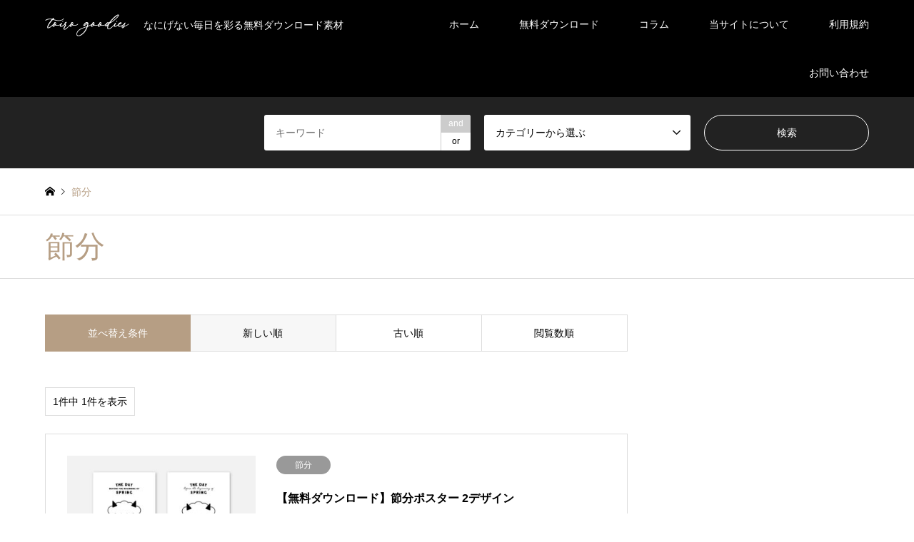

--- FILE ---
content_type: text/html; charset=UTF-8
request_url: http://toirogoodies.com/category/freedl/event/setsubun/
body_size: 16735
content:
<!DOCTYPE html>
<html lang="ja">
<head>
<meta charset="UTF-8">
<!--[if IE]><meta http-equiv="X-UA-Compatible" content="IE=edge"><![endif]-->
<meta name="viewport" content="width=device-width">
<title>節分に関する記事一覧 | 無料ダウンロード素材配布｜toiro goodies</title>
<meta name="description" content="">
<link rel="pingback" href="http://toirogoodies.com/xmlrpc.php">
<link rel="shortcut icon" href="https://toirogoodies.com/wp-content/uploads/2022/06/favicon.ico">
<meta name='robots' content='max-image-preview:large' />
	<style>img:is([sizes="auto" i], [sizes^="auto," i]) { contain-intrinsic-size: 3000px 1500px }</style>
	<link rel='dns-prefetch' href='//secure.gravatar.com' />
<link rel='dns-prefetch' href='//platform-api.sharethis.com' />
<link rel='dns-prefetch' href='//w.sharethis.com' />
<link rel='dns-prefetch' href='//www.googletagmanager.com' />
<link rel='dns-prefetch' href='//stats.wp.com' />
<link rel='dns-prefetch' href='//v0.wordpress.com' />
<link rel='dns-prefetch' href='//pagead2.googlesyndication.com' />
<link rel='preconnect' href='//c0.wp.com' />
<link rel="alternate" type="application/rss+xml" title="無料ダウンロード素材配布｜toiro goodies &raquo; フィード" href="https://toirogoodies.com/feed/" />
<link rel="alternate" type="application/rss+xml" title="無料ダウンロード素材配布｜toiro goodies &raquo; コメントフィード" href="https://toirogoodies.com/comments/feed/" />
<link rel="alternate" type="application/rss+xml" title="無料ダウンロード素材配布｜toiro goodies &raquo; 節分 カテゴリーのフィード" href="https://toirogoodies.com/category/freedl/event/setsubun/feed/" />
<script type="text/javascript">
/* <![CDATA[ */
window._wpemojiSettings = {"baseUrl":"https:\/\/s.w.org\/images\/core\/emoji\/16.0.1\/72x72\/","ext":".png","svgUrl":"https:\/\/s.w.org\/images\/core\/emoji\/16.0.1\/svg\/","svgExt":".svg","source":{"concatemoji":"http:\/\/toirogoodies.com\/wp-includes\/js\/wp-emoji-release.min.js?ver=6.8.3"}};
/*! This file is auto-generated */
!function(s,n){var o,i,e;function c(e){try{var t={supportTests:e,timestamp:(new Date).valueOf()};sessionStorage.setItem(o,JSON.stringify(t))}catch(e){}}function p(e,t,n){e.clearRect(0,0,e.canvas.width,e.canvas.height),e.fillText(t,0,0);var t=new Uint32Array(e.getImageData(0,0,e.canvas.width,e.canvas.height).data),a=(e.clearRect(0,0,e.canvas.width,e.canvas.height),e.fillText(n,0,0),new Uint32Array(e.getImageData(0,0,e.canvas.width,e.canvas.height).data));return t.every(function(e,t){return e===a[t]})}function u(e,t){e.clearRect(0,0,e.canvas.width,e.canvas.height),e.fillText(t,0,0);for(var n=e.getImageData(16,16,1,1),a=0;a<n.data.length;a++)if(0!==n.data[a])return!1;return!0}function f(e,t,n,a){switch(t){case"flag":return n(e,"\ud83c\udff3\ufe0f\u200d\u26a7\ufe0f","\ud83c\udff3\ufe0f\u200b\u26a7\ufe0f")?!1:!n(e,"\ud83c\udde8\ud83c\uddf6","\ud83c\udde8\u200b\ud83c\uddf6")&&!n(e,"\ud83c\udff4\udb40\udc67\udb40\udc62\udb40\udc65\udb40\udc6e\udb40\udc67\udb40\udc7f","\ud83c\udff4\u200b\udb40\udc67\u200b\udb40\udc62\u200b\udb40\udc65\u200b\udb40\udc6e\u200b\udb40\udc67\u200b\udb40\udc7f");case"emoji":return!a(e,"\ud83e\udedf")}return!1}function g(e,t,n,a){var r="undefined"!=typeof WorkerGlobalScope&&self instanceof WorkerGlobalScope?new OffscreenCanvas(300,150):s.createElement("canvas"),o=r.getContext("2d",{willReadFrequently:!0}),i=(o.textBaseline="top",o.font="600 32px Arial",{});return e.forEach(function(e){i[e]=t(o,e,n,a)}),i}function t(e){var t=s.createElement("script");t.src=e,t.defer=!0,s.head.appendChild(t)}"undefined"!=typeof Promise&&(o="wpEmojiSettingsSupports",i=["flag","emoji"],n.supports={everything:!0,everythingExceptFlag:!0},e=new Promise(function(e){s.addEventListener("DOMContentLoaded",e,{once:!0})}),new Promise(function(t){var n=function(){try{var e=JSON.parse(sessionStorage.getItem(o));if("object"==typeof e&&"number"==typeof e.timestamp&&(new Date).valueOf()<e.timestamp+604800&&"object"==typeof e.supportTests)return e.supportTests}catch(e){}return null}();if(!n){if("undefined"!=typeof Worker&&"undefined"!=typeof OffscreenCanvas&&"undefined"!=typeof URL&&URL.createObjectURL&&"undefined"!=typeof Blob)try{var e="postMessage("+g.toString()+"("+[JSON.stringify(i),f.toString(),p.toString(),u.toString()].join(",")+"));",a=new Blob([e],{type:"text/javascript"}),r=new Worker(URL.createObjectURL(a),{name:"wpTestEmojiSupports"});return void(r.onmessage=function(e){c(n=e.data),r.terminate(),t(n)})}catch(e){}c(n=g(i,f,p,u))}t(n)}).then(function(e){for(var t in e)n.supports[t]=e[t],n.supports.everything=n.supports.everything&&n.supports[t],"flag"!==t&&(n.supports.everythingExceptFlag=n.supports.everythingExceptFlag&&n.supports[t]);n.supports.everythingExceptFlag=n.supports.everythingExceptFlag&&!n.supports.flag,n.DOMReady=!1,n.readyCallback=function(){n.DOMReady=!0}}).then(function(){return e}).then(function(){var e;n.supports.everything||(n.readyCallback(),(e=n.source||{}).concatemoji?t(e.concatemoji):e.wpemoji&&e.twemoji&&(t(e.twemoji),t(e.wpemoji)))}))}((window,document),window._wpemojiSettings);
/* ]]> */
</script>

<link rel='stylesheet' id='style-css' href='http://toirogoodies.com/wp-content/themes/gensen_tcd050/style.css?ver=1.13' type='text/css' media='all' />
<style id='wp-emoji-styles-inline-css' type='text/css'>

	img.wp-smiley, img.emoji {
		display: inline !important;
		border: none !important;
		box-shadow: none !important;
		height: 1em !important;
		width: 1em !important;
		margin: 0 0.07em !important;
		vertical-align: -0.1em !important;
		background: none !important;
		padding: 0 !important;
	}
</style>
<link rel='stylesheet' id='wp-block-library-css' href='https://c0.wp.com/c/6.8.3/wp-includes/css/dist/block-library/style.min.css' type='text/css' media='all' />
<style id='classic-theme-styles-inline-css' type='text/css'>
/*! This file is auto-generated */
.wp-block-button__link{color:#fff;background-color:#32373c;border-radius:9999px;box-shadow:none;text-decoration:none;padding:calc(.667em + 2px) calc(1.333em + 2px);font-size:1.125em}.wp-block-file__button{background:#32373c;color:#fff;text-decoration:none}
</style>
<style id='rinkerg-gutenberg-rinker-style-inline-css' type='text/css'>
.wp-block-create-block-block{background-color:#21759b;color:#fff;padding:2px}

</style>
<link rel='stylesheet' id='mediaelement-css' href='https://c0.wp.com/c/6.8.3/wp-includes/js/mediaelement/mediaelementplayer-legacy.min.css' type='text/css' media='all' />
<link rel='stylesheet' id='wp-mediaelement-css' href='https://c0.wp.com/c/6.8.3/wp-includes/js/mediaelement/wp-mediaelement.min.css' type='text/css' media='all' />
<style id='jetpack-sharing-buttons-style-inline-css' type='text/css'>
.jetpack-sharing-buttons__services-list{display:flex;flex-direction:row;flex-wrap:wrap;gap:0;list-style-type:none;margin:5px;padding:0}.jetpack-sharing-buttons__services-list.has-small-icon-size{font-size:12px}.jetpack-sharing-buttons__services-list.has-normal-icon-size{font-size:16px}.jetpack-sharing-buttons__services-list.has-large-icon-size{font-size:24px}.jetpack-sharing-buttons__services-list.has-huge-icon-size{font-size:36px}@media print{.jetpack-sharing-buttons__services-list{display:none!important}}.editor-styles-wrapper .wp-block-jetpack-sharing-buttons{gap:0;padding-inline-start:0}ul.jetpack-sharing-buttons__services-list.has-background{padding:1.25em 2.375em}
</style>
<style id='global-styles-inline-css' type='text/css'>
:root{--wp--preset--aspect-ratio--square: 1;--wp--preset--aspect-ratio--4-3: 4/3;--wp--preset--aspect-ratio--3-4: 3/4;--wp--preset--aspect-ratio--3-2: 3/2;--wp--preset--aspect-ratio--2-3: 2/3;--wp--preset--aspect-ratio--16-9: 16/9;--wp--preset--aspect-ratio--9-16: 9/16;--wp--preset--color--black: #000000;--wp--preset--color--cyan-bluish-gray: #abb8c3;--wp--preset--color--white: #ffffff;--wp--preset--color--pale-pink: #f78da7;--wp--preset--color--vivid-red: #cf2e2e;--wp--preset--color--luminous-vivid-orange: #ff6900;--wp--preset--color--luminous-vivid-amber: #fcb900;--wp--preset--color--light-green-cyan: #7bdcb5;--wp--preset--color--vivid-green-cyan: #00d084;--wp--preset--color--pale-cyan-blue: #8ed1fc;--wp--preset--color--vivid-cyan-blue: #0693e3;--wp--preset--color--vivid-purple: #9b51e0;--wp--preset--gradient--vivid-cyan-blue-to-vivid-purple: linear-gradient(135deg,rgba(6,147,227,1) 0%,rgb(155,81,224) 100%);--wp--preset--gradient--light-green-cyan-to-vivid-green-cyan: linear-gradient(135deg,rgb(122,220,180) 0%,rgb(0,208,130) 100%);--wp--preset--gradient--luminous-vivid-amber-to-luminous-vivid-orange: linear-gradient(135deg,rgba(252,185,0,1) 0%,rgba(255,105,0,1) 100%);--wp--preset--gradient--luminous-vivid-orange-to-vivid-red: linear-gradient(135deg,rgba(255,105,0,1) 0%,rgb(207,46,46) 100%);--wp--preset--gradient--very-light-gray-to-cyan-bluish-gray: linear-gradient(135deg,rgb(238,238,238) 0%,rgb(169,184,195) 100%);--wp--preset--gradient--cool-to-warm-spectrum: linear-gradient(135deg,rgb(74,234,220) 0%,rgb(151,120,209) 20%,rgb(207,42,186) 40%,rgb(238,44,130) 60%,rgb(251,105,98) 80%,rgb(254,248,76) 100%);--wp--preset--gradient--blush-light-purple: linear-gradient(135deg,rgb(255,206,236) 0%,rgb(152,150,240) 100%);--wp--preset--gradient--blush-bordeaux: linear-gradient(135deg,rgb(254,205,165) 0%,rgb(254,45,45) 50%,rgb(107,0,62) 100%);--wp--preset--gradient--luminous-dusk: linear-gradient(135deg,rgb(255,203,112) 0%,rgb(199,81,192) 50%,rgb(65,88,208) 100%);--wp--preset--gradient--pale-ocean: linear-gradient(135deg,rgb(255,245,203) 0%,rgb(182,227,212) 50%,rgb(51,167,181) 100%);--wp--preset--gradient--electric-grass: linear-gradient(135deg,rgb(202,248,128) 0%,rgb(113,206,126) 100%);--wp--preset--gradient--midnight: linear-gradient(135deg,rgb(2,3,129) 0%,rgb(40,116,252) 100%);--wp--preset--font-size--small: 13px;--wp--preset--font-size--medium: 20px;--wp--preset--font-size--large: 36px;--wp--preset--font-size--x-large: 42px;--wp--preset--spacing--20: 0.44rem;--wp--preset--spacing--30: 0.67rem;--wp--preset--spacing--40: 1rem;--wp--preset--spacing--50: 1.5rem;--wp--preset--spacing--60: 2.25rem;--wp--preset--spacing--70: 3.38rem;--wp--preset--spacing--80: 5.06rem;--wp--preset--shadow--natural: 6px 6px 9px rgba(0, 0, 0, 0.2);--wp--preset--shadow--deep: 12px 12px 50px rgba(0, 0, 0, 0.4);--wp--preset--shadow--sharp: 6px 6px 0px rgba(0, 0, 0, 0.2);--wp--preset--shadow--outlined: 6px 6px 0px -3px rgba(255, 255, 255, 1), 6px 6px rgba(0, 0, 0, 1);--wp--preset--shadow--crisp: 6px 6px 0px rgba(0, 0, 0, 1);}:where(.is-layout-flex){gap: 0.5em;}:where(.is-layout-grid){gap: 0.5em;}body .is-layout-flex{display: flex;}.is-layout-flex{flex-wrap: wrap;align-items: center;}.is-layout-flex > :is(*, div){margin: 0;}body .is-layout-grid{display: grid;}.is-layout-grid > :is(*, div){margin: 0;}:where(.wp-block-columns.is-layout-flex){gap: 2em;}:where(.wp-block-columns.is-layout-grid){gap: 2em;}:where(.wp-block-post-template.is-layout-flex){gap: 1.25em;}:where(.wp-block-post-template.is-layout-grid){gap: 1.25em;}.has-black-color{color: var(--wp--preset--color--black) !important;}.has-cyan-bluish-gray-color{color: var(--wp--preset--color--cyan-bluish-gray) !important;}.has-white-color{color: var(--wp--preset--color--white) !important;}.has-pale-pink-color{color: var(--wp--preset--color--pale-pink) !important;}.has-vivid-red-color{color: var(--wp--preset--color--vivid-red) !important;}.has-luminous-vivid-orange-color{color: var(--wp--preset--color--luminous-vivid-orange) !important;}.has-luminous-vivid-amber-color{color: var(--wp--preset--color--luminous-vivid-amber) !important;}.has-light-green-cyan-color{color: var(--wp--preset--color--light-green-cyan) !important;}.has-vivid-green-cyan-color{color: var(--wp--preset--color--vivid-green-cyan) !important;}.has-pale-cyan-blue-color{color: var(--wp--preset--color--pale-cyan-blue) !important;}.has-vivid-cyan-blue-color{color: var(--wp--preset--color--vivid-cyan-blue) !important;}.has-vivid-purple-color{color: var(--wp--preset--color--vivid-purple) !important;}.has-black-background-color{background-color: var(--wp--preset--color--black) !important;}.has-cyan-bluish-gray-background-color{background-color: var(--wp--preset--color--cyan-bluish-gray) !important;}.has-white-background-color{background-color: var(--wp--preset--color--white) !important;}.has-pale-pink-background-color{background-color: var(--wp--preset--color--pale-pink) !important;}.has-vivid-red-background-color{background-color: var(--wp--preset--color--vivid-red) !important;}.has-luminous-vivid-orange-background-color{background-color: var(--wp--preset--color--luminous-vivid-orange) !important;}.has-luminous-vivid-amber-background-color{background-color: var(--wp--preset--color--luminous-vivid-amber) !important;}.has-light-green-cyan-background-color{background-color: var(--wp--preset--color--light-green-cyan) !important;}.has-vivid-green-cyan-background-color{background-color: var(--wp--preset--color--vivid-green-cyan) !important;}.has-pale-cyan-blue-background-color{background-color: var(--wp--preset--color--pale-cyan-blue) !important;}.has-vivid-cyan-blue-background-color{background-color: var(--wp--preset--color--vivid-cyan-blue) !important;}.has-vivid-purple-background-color{background-color: var(--wp--preset--color--vivid-purple) !important;}.has-black-border-color{border-color: var(--wp--preset--color--black) !important;}.has-cyan-bluish-gray-border-color{border-color: var(--wp--preset--color--cyan-bluish-gray) !important;}.has-white-border-color{border-color: var(--wp--preset--color--white) !important;}.has-pale-pink-border-color{border-color: var(--wp--preset--color--pale-pink) !important;}.has-vivid-red-border-color{border-color: var(--wp--preset--color--vivid-red) !important;}.has-luminous-vivid-orange-border-color{border-color: var(--wp--preset--color--luminous-vivid-orange) !important;}.has-luminous-vivid-amber-border-color{border-color: var(--wp--preset--color--luminous-vivid-amber) !important;}.has-light-green-cyan-border-color{border-color: var(--wp--preset--color--light-green-cyan) !important;}.has-vivid-green-cyan-border-color{border-color: var(--wp--preset--color--vivid-green-cyan) !important;}.has-pale-cyan-blue-border-color{border-color: var(--wp--preset--color--pale-cyan-blue) !important;}.has-vivid-cyan-blue-border-color{border-color: var(--wp--preset--color--vivid-cyan-blue) !important;}.has-vivid-purple-border-color{border-color: var(--wp--preset--color--vivid-purple) !important;}.has-vivid-cyan-blue-to-vivid-purple-gradient-background{background: var(--wp--preset--gradient--vivid-cyan-blue-to-vivid-purple) !important;}.has-light-green-cyan-to-vivid-green-cyan-gradient-background{background: var(--wp--preset--gradient--light-green-cyan-to-vivid-green-cyan) !important;}.has-luminous-vivid-amber-to-luminous-vivid-orange-gradient-background{background: var(--wp--preset--gradient--luminous-vivid-amber-to-luminous-vivid-orange) !important;}.has-luminous-vivid-orange-to-vivid-red-gradient-background{background: var(--wp--preset--gradient--luminous-vivid-orange-to-vivid-red) !important;}.has-very-light-gray-to-cyan-bluish-gray-gradient-background{background: var(--wp--preset--gradient--very-light-gray-to-cyan-bluish-gray) !important;}.has-cool-to-warm-spectrum-gradient-background{background: var(--wp--preset--gradient--cool-to-warm-spectrum) !important;}.has-blush-light-purple-gradient-background{background: var(--wp--preset--gradient--blush-light-purple) !important;}.has-blush-bordeaux-gradient-background{background: var(--wp--preset--gradient--blush-bordeaux) !important;}.has-luminous-dusk-gradient-background{background: var(--wp--preset--gradient--luminous-dusk) !important;}.has-pale-ocean-gradient-background{background: var(--wp--preset--gradient--pale-ocean) !important;}.has-electric-grass-gradient-background{background: var(--wp--preset--gradient--electric-grass) !important;}.has-midnight-gradient-background{background: var(--wp--preset--gradient--midnight) !important;}.has-small-font-size{font-size: var(--wp--preset--font-size--small) !important;}.has-medium-font-size{font-size: var(--wp--preset--font-size--medium) !important;}.has-large-font-size{font-size: var(--wp--preset--font-size--large) !important;}.has-x-large-font-size{font-size: var(--wp--preset--font-size--x-large) !important;}
:where(.wp-block-post-template.is-layout-flex){gap: 1.25em;}:where(.wp-block-post-template.is-layout-grid){gap: 1.25em;}
:where(.wp-block-columns.is-layout-flex){gap: 2em;}:where(.wp-block-columns.is-layout-grid){gap: 2em;}
:root :where(.wp-block-pullquote){font-size: 1.5em;line-height: 1.6;}
</style>
<link rel='stylesheet' id='wpdm-font-awesome-css' href='http://toirogoodies.com/wp-content/plugins/download-manager/assets/fontawesome/css/all.css?ver=6.8.3' type='text/css' media='all' />
<link rel='stylesheet' id='wpdm-front-bootstrap-css' href='http://toirogoodies.com/wp-content/plugins/download-manager/assets/bootstrap/css/bootstrap.min.css?ver=6.8.3' type='text/css' media='all' />
<link rel='stylesheet' id='wpdm-front-css' href='http://toirogoodies.com/wp-content/plugins/download-manager/assets/css/front.css?ver=6.8.3' type='text/css' media='all' />
<link rel='stylesheet' id='wpdm-button-templates-css' href='http://toirogoodies.com/wp-content/plugins/wpdm-button-templates/buttons.css?ver=6.8.3' type='text/css' media='all' />
<link rel='stylesheet' id='yyi_rinker_stylesheet-css' href='http://toirogoodies.com/wp-content/plugins/yyi-rinker/css/style.css?v=1.10.2&#038;ver=6.8.3' type='text/css' media='all' />
<script type="text/javascript" src="https://c0.wp.com/c/6.8.3/wp-includes/js/jquery/jquery.min.js" id="jquery-core-js"></script>
<script type="text/javascript" src="https://c0.wp.com/c/6.8.3/wp-includes/js/jquery/jquery-migrate.min.js" id="jquery-migrate-js"></script>
<script type="text/javascript" src="http://toirogoodies.com/wp-content/plugins/download-manager/assets/bootstrap/js/popper.min.js?ver=6.8.3" id="wpdm-poper-js"></script>
<script type="text/javascript" src="http://toirogoodies.com/wp-content/plugins/download-manager/assets/bootstrap/js/bootstrap.min.js?ver=6.8.3" id="wpdm-front-bootstrap-js"></script>
<script type="text/javascript" id="wpdm-frontjs-js-extra">
/* <![CDATA[ */
var wpdm_url = {"home":"https:\/\/toirogoodies.com\/","site":"http:\/\/toirogoodies.com\/","ajax":"https:\/\/toirogoodies.com\/wp-admin\/admin-ajax.php"};
var wpdm_js = {"spinner":"<i class=\"fas fa-sun fa-spin\"><\/i>"};
/* ]]> */
</script>
<script type="text/javascript" src="http://toirogoodies.com/wp-content/plugins/download-manager/assets/js/front.js?ver=3.2.49" id="wpdm-frontjs-js"></script>
<script type="text/javascript" src="//platform-api.sharethis.com/js/sharethis.js#source=googleanalytics-wordpress#product=ga" id="googleanalytics-platform-sharethis-js"></script>
<script id='st_insights_js' type="text/javascript" src="http://w.sharethis.com/button/st_insights.js?publisher=eba0f3ba-f9ab-408c-bc68-c28af5afe749&amp;product=feather&amp;ver=1762913948" id="feather-sharethis-js"></script>

<!-- Site Kit によって追加された Google タグ（gtag.js）スニペット -->
<!-- Google アナリティクス スニペット (Site Kit が追加) -->
<script type="text/javascript" src="https://www.googletagmanager.com/gtag/js?id=G-WSDHZCS1B1" id="google_gtagjs-js" async></script>
<script type="text/javascript" id="google_gtagjs-js-after">
/* <![CDATA[ */
window.dataLayer = window.dataLayer || [];function gtag(){dataLayer.push(arguments);}
gtag("set","linker",{"domains":["toirogoodies.com"]});
gtag("js", new Date());
gtag("set", "developer_id.dZTNiMT", true);
gtag("config", "G-WSDHZCS1B1");
/* ]]> */
</script>
<link rel="https://api.w.org/" href="https://toirogoodies.com/wp-json/" /><link rel="alternate" title="JSON" type="application/json" href="https://toirogoodies.com/wp-json/wp/v2/categories/144" /><meta name="generator" content="Site Kit by Google 1.170.0" />	<style>img#wpstats{display:none}</style>
		<style>
.yyi-rinker-images {
    display: flex;
    justify-content: center;
    align-items: center;
    position: relative;

}
div.yyi-rinker-image img.yyi-rinker-main-img.hidden {
    display: none;
}

.yyi-rinker-images-arrow {
    cursor: pointer;
    position: absolute;
    top: 50%;
    display: block;
    margin-top: -11px;
    opacity: 0.6;
    width: 22px;
}

.yyi-rinker-images-arrow-left{
    left: -10px;
}
.yyi-rinker-images-arrow-right{
    right: -10px;
}

.yyi-rinker-images-arrow-left.hidden {
    display: none;
}

.yyi-rinker-images-arrow-right.hidden {
    display: none;
}
div.yyi-rinker-contents.yyi-rinker-design-tate  div.yyi-rinker-box{
    flex-direction: column;
}

div.yyi-rinker-contents.yyi-rinker-design-slim div.yyi-rinker-box .yyi-rinker-links {
    flex-direction: column;
}

div.yyi-rinker-contents.yyi-rinker-design-slim div.yyi-rinker-info {
    width: 100%;
}

div.yyi-rinker-contents.yyi-rinker-design-slim .yyi-rinker-title {
    text-align: center;
}

div.yyi-rinker-contents.yyi-rinker-design-slim .yyi-rinker-links {
    text-align: center;
}
div.yyi-rinker-contents.yyi-rinker-design-slim .yyi-rinker-image {
    margin: auto;
}

div.yyi-rinker-contents.yyi-rinker-design-slim div.yyi-rinker-info ul.yyi-rinker-links li {
	align-self: stretch;
}
div.yyi-rinker-contents.yyi-rinker-design-slim div.yyi-rinker-box div.yyi-rinker-info {
	padding: 0;
}
div.yyi-rinker-contents.yyi-rinker-design-slim div.yyi-rinker-box {
	flex-direction: column;
	padding: 14px 5px 0;
}

.yyi-rinker-design-slim div.yyi-rinker-box div.yyi-rinker-info {
	text-align: center;
}

.yyi-rinker-design-slim div.price-box span.price {
	display: block;
}

div.yyi-rinker-contents.yyi-rinker-design-slim div.yyi-rinker-info div.yyi-rinker-title a{
	font-size:16px;
}

div.yyi-rinker-contents.yyi-rinker-design-slim ul.yyi-rinker-links li.amazonkindlelink:before,  div.yyi-rinker-contents.yyi-rinker-design-slim ul.yyi-rinker-links li.amazonlink:before,  div.yyi-rinker-contents.yyi-rinker-design-slim ul.yyi-rinker-links li.rakutenlink:before,  div.yyi-rinker-contents.yyi-rinker-design-slim ul.yyi-rinker-links li.yahoolink:before {
	font-size:12px;
}

div.yyi-rinker-contents.yyi-rinker-design-slim ul.yyi-rinker-links li a {
	font-size: 13px;
}
.entry-content ul.yyi-rinker-links li {
	padding: 0;
}

div.yyi-rinker-contents .yyi-rinker-attention.attention_desing_right_ribbon {
    width: 89px;
    height: 91px;
    position: absolute;
    top: -1px;
    right: -1px;
    left: auto;
    overflow: hidden;
}

div.yyi-rinker-contents .yyi-rinker-attention.attention_desing_right_ribbon span {
    display: inline-block;
    width: 146px;
    position: absolute;
    padding: 4px 0;
    left: -13px;
    top: 12px;
    text-align: center;
    font-size: 12px;
    line-height: 24px;
    -webkit-transform: rotate(45deg);
    transform: rotate(45deg);
    box-shadow: 0 1px 3px rgba(0, 0, 0, 0.2);
}

div.yyi-rinker-contents .yyi-rinker-attention.attention_desing_right_ribbon {
    background: none;
}
.yyi-rinker-attention.attention_desing_right_ribbon .yyi-rinker-attention-after,
.yyi-rinker-attention.attention_desing_right_ribbon .yyi-rinker-attention-before{
display:none;
}
div.yyi-rinker-use-right_ribbon div.yyi-rinker-title {
    margin-right: 2rem;
}

				</style>
<link rel="stylesheet" href="http://toirogoodies.com/wp-content/themes/gensen_tcd050/css/design-plus.css?ver=1.13">
<link rel="stylesheet" href="http://toirogoodies.com/wp-content/themes/gensen_tcd050/css/sns-botton.css?ver=1.13">
<link rel="stylesheet" href="http://toirogoodies.com/wp-content/themes/gensen_tcd050/css/responsive.css?ver=1.13">
<link rel="stylesheet" href="http://toirogoodies.com/wp-content/themes/gensen_tcd050/css/footer-bar.css?ver=1.13">

<script src="http://toirogoodies.com/wp-content/themes/gensen_tcd050/js/jquery.easing.1.3.js?ver=1.13"></script>
<script src="http://toirogoodies.com/wp-content/themes/gensen_tcd050/js/jquery.textOverflowEllipsis.js?ver=1.13"></script>
<script src="http://toirogoodies.com/wp-content/themes/gensen_tcd050/js/jscript.js?ver=1.13"></script>
<script src="http://toirogoodies.com/wp-content/themes/gensen_tcd050/js/comment.js?ver=1.13"></script>
<script src="http://toirogoodies.com/wp-content/themes/gensen_tcd050/js/jquery.chosen.min.js?ver=1.13"></script>
<link rel="stylesheet" href="http://toirogoodies.com/wp-content/themes/gensen_tcd050/css/jquery.chosen.css?ver=1.13">

<style type="text/css">
body, input, textarea, select { font-family: Arial, "Hiragino Kaku Gothic ProN", "ヒラギノ角ゴ ProN W3", "メイリオ", Meiryo, sans-serif; }
.rich_font { font-family: Arial, "Hiragino Kaku Gothic ProN", "ヒラギノ角ゴ ProN W3", "メイリオ", Meiryo, sans-serif; font-weight: normal; }

#header_logo #logo_text .logo { font-size:36px; }
#header_logo_fix #logo_text_fixed .logo { font-size:26px; }
#footer_logo .logo_text { font-size:36px; }
#post_title { font-size:30px; }
.post_content { font-size:14px; }
#archive_headline { font-size:42px; }
#archive_desc { font-size:14px; }
  
@media screen and (max-width:1024px) {
  #header_logo #logo_text .logo { font-size:16px; }
  #header_logo_fix #logo_text_fixed .logo { font-size:16px; }
  #footer_logo .logo_text { font-size:26px; }
  #post_title { font-size:16px; }
  .post_content { font-size:14px; }
  #archive_headline { font-size:20px; }
  #archive_desc { font-size:14px; }
}




.image {
overflow: hidden;
-webkit-backface-visibility: hidden;
backface-visibility: hidden;
-webkit-transition-duration: .35s;
-moz-transition-duration: .35s;
-ms-transition-duration: .35s;
-o-transition-duration: .35s;
transition-duration: .35s;
}
.image img {
-webkit-backface-visibility: hidden;
backface-visibility: hidden;
-webkit-transform: scale(1);
-webkit-transition-property: opacity, scale, -webkit-transform, transform;
-webkit-transition-duration: .35s;
-moz-transform: scale(1);
-moz-transition-property: opacity, scale, -moz-transform, transform;
-moz-transition-duration: .35s;
-ms-transform: scale(1);
-ms-transition-property: opacity, scale, -ms-transform, transform;
-ms-transition-duration: .35s;
-o-transform: scale(1);
-o-transition-property: opacity, scale, -o-transform, transform;
-o-transition-duration: .35s;
transform: scale(1);
transition-property: opacity, scale, transform;
transition-duration: .35s;
}
.image:hover img, a:hover .image img {
-webkit-transform: scale(1.2);
-moz-transform: scale(1.2);
-ms-transform: scale(1.2);
-o-transform: scale(1.2);
transform: scale(1.2);
}
.introduce_list_col a:hover .image img {
-webkit-transform: scale(1.2) translate3d(-41.66%, 0, 0);
-moz-transform: scale(1.2) translate3d(-41.66%, 0, 0);
-ms-transform: scale(1.2) translate3d(-41.66%, 0, 0);
-o-transform: scale(1.2) translate3d(-41.66%, 0, 0);
transform: scale(1.2) translate3d(-41.66%, 0, 0);
}


.archive_filter .button input:hover, .archive_sort dt,#post_pagination p, #post_pagination a:hover, #return_top a, .c-pw__btn,
#comment_header ul li a:hover, #comment_header ul li.comment_switch_active a, #comment_header #comment_closed p,
#introduce_slider .slick-dots li button:hover, #introduce_slider .slick-dots li.slick-active button
{ background-color:#b69e84; }

#comment_header ul li.comment_switch_active a, #comment_header #comment_closed p, #guest_info input:focus, #comment_textarea textarea:focus
{ border-color:#b69e84; }

#comment_header ul li.comment_switch_active a:after, #comment_header #comment_closed p:after
{ border-color:#b69e84 transparent transparent transparent; }

.header_search_inputs .chosen-results li[data-option-array-index="0"]
{ background-color:#b69e84 !important; border-color:#b69e84; }

a:hover, #bread_crumb li a:hover, #bread_crumb li.home a:hover:before, #bread_crumb li.last,
#archive_headline, .archive_header .headline, .archive_filter_headline, #related_post .headline,
#introduce_header .headline, .introduce_list_col .info .title, .introduce_archive_banner_link a:hover,
#recent_news .headline, #recent_news li a:hover, #comment_headline,
.side_headline, ul.banner_list li a:hover .caption, .footer_headline, .footer_widget a:hover,
#index_news .entry-date, #index_news_mobile .entry-date, .cb_content-carousel a:hover .image .title
{ color:#b69e84; }

#index_news_mobile .archive_link a:hover, .cb_content-blog_list .archive_link a:hover, #load_post a:hover, #submit_comment:hover, .c-pw__btn:hover
{ background-color:#92785f; }

#header_search select:focus, .header_search_inputs .chosen-with-drop .chosen-single span, #footer_contents a:hover, #footer_nav a:hover, #footer_social_link li:hover:before,
#header_slider .slick-arrow:hover, .cb_content-carousel .slick-arrow:hover
{ color:#92785f; }

.post_content a, .custom-html-widget a { color:#b69e84; }

#header_search, #index_header_search { background-color:#222222; }

#footer_nav { background-color:#F7F7F7; }
#footer_contents { background-color:#222222; }

#header_search_submit { background-color:rgba(0,0,0,0); }
#header_search_submit:hover { background-color:rgba(146,120,95,1.0); }
.cat-category { background-color:#999999 !important; }

@media only screen and (min-width:1025px) {
  #global_menu ul ul a { background-color:#b69e84; }
  #global_menu ul ul a:hover, #global_menu ul ul .current-menu-item > a { background-color:#92785f; }
  #header_top { background-color:#000000; }
  .has_header_content #header_top { background-color:rgba(0,0,0,0); }
  .fix_top.header_fix #header_top { background-color:rgba(0,0,0,0.8); }
  #header_logo a, #global_menu > ul > li > a { color:#ffffff; }
  #header_logo_fix a, .fix_top.header_fix #global_menu > ul > li > a { color:#ffffff; }
  .has_header_content #index_header_search { background-color:rgba(34,34,34,0.6); }
}
@media screen and (max-width:1024px) {
  #global_menu { background-color:#b69e84; }
  #global_menu a:hover, #global_menu .current-menu-item > a { background-color:#92785f; }
  #header_top { background-color:#000000; }
  #header_top a, #header_top a:before { color:#ffffff !important; }
  .mobile_fix_top.header_fix #header_top, .mobile_fix_top.header_fix #header.active #header_top { background-color:rgba(0,0,0,0.8); }
  .mobile_fix_top.header_fix #header_top a, .mobile_fix_top.header_fix #header_top a:before { color:#ffffff !important; }
  .archive_sort dt { color:#b69e84; }
  .post-type-archive-news #recent_news .show_date li .date { color:#b69e84; }
}



</style>

<script src="http://toirogoodies.com/wp-content/themes/gensen_tcd050/js/imagesloaded.pkgd.min.js?ver=1.13"></script>
<meta name="google-site-verification" content="H98ERYYlLr4UlMktBjLSCZE8AIqfB_zKopKyzcOYkyQ">
<!-- Site Kit が追加した Google AdSense メタタグ -->
<meta name="google-adsense-platform-account" content="ca-host-pub-2644536267352236">
<meta name="google-adsense-platform-domain" content="sitekit.withgoogle.com">
<!-- Site Kit が追加した End Google AdSense メタタグ -->

<style type="text/css"></style>

<!-- Google AdSense スニペット (Site Kit が追加) -->
<script type="text/javascript" async="async" src="https://pagead2.googlesyndication.com/pagead/js/adsbygoogle.js?client=ca-pub-2827662744117496&amp;host=ca-host-pub-2644536267352236" crossorigin="anonymous"></script>

<!-- (ここまで) Google AdSense スニペット (Site Kit が追加) -->

<!-- Jetpack Open Graph Tags -->
<meta property="og:type" content="website" />
<meta property="og:title" content="節分 &#8211; 無料ダウンロード素材配布｜toiro goodies" />
<meta property="og:url" content="https://toirogoodies.com/category/freedl/event/setsubun/" />
<meta property="og:site_name" content="無料ダウンロード素材配布｜toiro goodies" />
<meta property="og:image" content="https://toirogoodies.com/wp-content/uploads/2022/06/cropped-siteicon.png" />
<meta property="og:image:width" content="512" />
<meta property="og:image:height" content="512" />
<meta property="og:image:alt" content="" />
<meta property="og:locale" content="ja_JP" />

<!-- End Jetpack Open Graph Tags -->
<style>
.synved-social-resolution-single {
display: inline-block;
}
.synved-social-resolution-normal {
display: inline-block;
}
.synved-social-resolution-hidef {
display: none;
}

@media only screen and (min--moz-device-pixel-ratio: 2),
only screen and (-o-min-device-pixel-ratio: 2/1),
only screen and (-webkit-min-device-pixel-ratio: 2),
only screen and (min-device-pixel-ratio: 2),
only screen and (min-resolution: 2dppx),
only screen and (min-resolution: 192dpi) {
	.synved-social-resolution-normal {
	display: none;
	}
	.synved-social-resolution-hidef {
	display: inline-block;
	}
}
</style><link rel="icon" href="https://toirogoodies.com/wp-content/uploads/2022/06/cropped-siteicon-32x32.png" sizes="32x32" />
<link rel="icon" href="https://toirogoodies.com/wp-content/uploads/2022/06/cropped-siteicon-192x192.png" sizes="192x192" />
<link rel="apple-touch-icon" href="https://toirogoodies.com/wp-content/uploads/2022/06/cropped-siteicon-180x180.png" />
<meta name="msapplication-TileImage" content="https://toirogoodies.com/wp-content/uploads/2022/06/cropped-siteicon-270x270.png" />
		<style type="text/css" id="wp-custom-css">
			.w3eden .mb-2, .w3eden .my-2 {
margin-bottom: 2.2rem!important;
}

@media screen and (max-width: 750px){
.w3eden .mb-2, .w3eden .my-2 {
margin-bottom: 1.8rem!important;
}
}		</style>
		<meta name="generator" content="WordPress Download Manager 3.2.49" />
                <link href="https://fonts.googleapis.com/css?family=Hind"
              rel="stylesheet">
        <style>
            .w3eden .fetfont,
            .w3eden .btn,
            .w3eden .btn.wpdm-front h3.title,
            .w3eden .wpdm-social-lock-box .IN-widget a span:last-child,
            .w3eden #xfilelist .panel-heading,
            .w3eden .wpdm-frontend-tabs a,
            .w3eden .alert:before,
            .w3eden .panel .panel-heading,
            .w3eden .discount-msg,
            .w3eden .panel.dashboard-panel h3,
            .w3eden #wpdm-dashboard-sidebar .list-group-item,
            .w3eden #package-description .wp-switch-editor,
            .w3eden .w3eden.author-dashbboard .nav.nav-tabs li a,
            .w3eden .wpdm_cart thead th,
            .w3eden #csp .list-group-item,
            .w3eden .modal-title {
                font-family: Hind, -apple-system, BlinkMacSystemFont, "Segoe UI", Roboto, Helvetica, Arial, sans-serif, "Apple Color Emoji", "Segoe UI Emoji", "Segoe UI Symbol";
                text-transform: uppercase;
                font-weight: 700;
            }
            .w3eden #csp .list-group-item {
                text-transform: unset;
            }


        </style>
            <style>
        /* WPDM Link Template Styles */        </style>
                <style>

            :root {
                --color-primary: #000000;
                --color-primary-rgb: 0, 0, 0;
                --color-primary-hover: #4f4f4f;
                --color-primary-active: #707070;
                --color-secondary: #565656;
                --color-secondary-rgb: 86, 86, 86;
                --color-secondary-hover: #939393;
                --color-secondary-active: #383838;
                --color-success: #018e11;
                --color-success-rgb: 1, 142, 17;
                --color-success-hover: #0aad01;
                --color-success-active: #0c8c01;
                --color-info: #2CA8FF;
                --color-info-rgb: 44, 168, 255;
                --color-info-hover: #2CA8FF;
                --color-info-active: #2CA8FF;
                --color-warning: #FFB236;
                --color-warning-rgb: 255, 178, 54;
                --color-warning-hover: #FFB236;
                --color-warning-active: #FFB236;
                --color-danger: #ff5062;
                --color-danger-rgb: 255, 80, 98;
                --color-danger-hover: #ff5062;
                --color-danger-active: #ff5062;
                --color-green: #30b570;
                --color-blue: #0073ff;
                --color-purple: #8557D3;
                --color-red: #ff5062;
                --color-muted: rgba(69, 89, 122, 0.6);
                --wpdm-font: "Hind", -apple-system, BlinkMacSystemFont, "Segoe UI", Roboto, Helvetica, Arial, sans-serif, "Apple Color Emoji", "Segoe UI Emoji", "Segoe UI Symbol";
            }

            .wpdm-download-link.btn.btn-primary {
                border-radius: 4px;
            }


        </style>
        <style id="wpforms-css-vars-root">
				:root {
					--wpforms-field-border-radius: 3px;
--wpforms-field-background-color: #ffffff;
--wpforms-field-border-color: rgba( 0, 0, 0, 0.25 );
--wpforms-field-text-color: rgba( 0, 0, 0, 0.7 );
--wpforms-label-color: rgba( 0, 0, 0, 0.85 );
--wpforms-label-sublabel-color: rgba( 0, 0, 0, 0.55 );
--wpforms-label-error-color: #d63637;
--wpforms-button-border-radius: 3px;
--wpforms-button-background-color: #066aab;
--wpforms-button-text-color: #ffffff;
--wpforms-field-size-input-height: 43px;
--wpforms-field-size-input-spacing: 15px;
--wpforms-field-size-font-size: 16px;
--wpforms-field-size-line-height: 19px;
--wpforms-field-size-padding-h: 14px;
--wpforms-field-size-checkbox-size: 16px;
--wpforms-field-size-sublabel-spacing: 5px;
--wpforms-field-size-icon-size: 1;
--wpforms-label-size-font-size: 16px;
--wpforms-label-size-line-height: 19px;
--wpforms-label-size-sublabel-font-size: 14px;
--wpforms-label-size-sublabel-line-height: 17px;
--wpforms-button-size-font-size: 17px;
--wpforms-button-size-height: 41px;
--wpforms-button-size-padding-h: 15px;
--wpforms-button-size-margin-top: 10px;

				}
			</style>	
<!-- Quantcast Choice. Consent Manager Tag v2.0 (for TCF 2.0) -->
<script type="text/javascript" async=true>
(function() {
  var host = 'www.themoneytizer.com';
  var element = document.createElement('script');
  var firstScript = document.getElementsByTagName('script')[0];
  var url = 'https://cmp.quantcast.com'
    .concat('/choice/', '6Fv0cGNfc_bw8', '/', host, '/choice.js');
  var uspTries = 0;
  var uspTriesLimit = 3;
  element.async = true;
  element.type = 'text/javascript';
  element.src = url;

  firstScript.parentNode.insertBefore(element, firstScript);

  function makeStub() {
    var TCF_LOCATOR_NAME = '__tcfapiLocator';
    var queue = [];
    var win = window;
    var cmpFrame;

    function addFrame() {
      var doc = win.document;
      var otherCMP = !!(win.frames[TCF_LOCATOR_NAME]);

      if (!otherCMP) {
        if (doc.body) {
          var iframe = doc.createElement('iframe');

          iframe.style.cssText = 'display:none';
          iframe.name = TCF_LOCATOR_NAME;
          doc.body.appendChild(iframe);
        } else {
          setTimeout(addFrame, 5);
        }
      }
      return !otherCMP;
    }

    function tcfAPIHandler() {
      var gdprApplies;
      var args = arguments;

      if (!args.length) {
        return queue;
      } else if (args[0] === 'setGdprApplies') {
        if (
          args.length > 3 &&
          args[2] === 2 &&
          typeof args[3] === 'boolean'
        ) {
          gdprApplies = args[3];
          if (typeof args[2] === 'function') {
            args[2]('set', true);
          }
        }
      } else if (args[0] === 'ping') {
        var retr = {
          gdprApplies: gdprApplies,
          cmpLoaded: false,
          cmpStatus: 'stub'
        };

        if (typeof args[2] === 'function') {
          args[2](retr);
        }
      } else {
        if(args[0] === 'init' && typeof args[3] === 'object') {
          args[3] = { ...args[3], tag_version: 'V2' };
        }
        queue.push(args);
      }
    }

    function postMessageEventHandler(event) {
      var msgIsString = typeof event.data === 'string';
      var json = {};

      try {
        if (msgIsString) {
          json = JSON.parse(event.data);
        } else {
          json = event.data;
        }
      } catch (ignore) {}

      var payload = json.__tcfapiCall;

      if (payload) {
        window.__tcfapi(
          payload.command,
          payload.version,
          function(retValue, success) {
            var returnMsg = {
              __tcfapiReturn: {
                returnValue: retValue,
                success: success,
                callId: payload.callId
              }
            };
            if (msgIsString) {
              returnMsg = JSON.stringify(returnMsg);
            }
            if (event && event.source && event.source.postMessage) {
              event.source.postMessage(returnMsg, '*');
            }
          },
          payload.parameter
        );
      }
    }

    while (win) {
      try {
        if (win.frames[TCF_LOCATOR_NAME]) {
          cmpFrame = win;
          break;
        }
      } catch (ignore) {}

      if (win === window.top) {
        break;
      }
      win = win.parent;
    }
    if (!cmpFrame) {
      addFrame();
      win.__tcfapi = tcfAPIHandler;
      win.addEventListener('message', postMessageEventHandler, false);
    }
  };

  makeStub();

  var uspStubFunction = function() {
    var arg = arguments;
    if (typeof window.__uspapi !== uspStubFunction) {
      setTimeout(function() {
        if (typeof window.__uspapi !== 'undefined') {
          window.__uspapi.apply(window.__uspapi, arg);
        }
      }, 500);
    }
  };

  var checkIfUspIsReady = function() {
    uspTries++;
    if (window.__uspapi === uspStubFunction && uspTries < uspTriesLimit) {
      console.warn('USP is not accessible');
    } else {
      clearInterval(uspInterval);
    }
  };

  if (typeof window.__uspapi === 'undefined') {
    window.__uspapi = uspStubFunction;
    var uspInterval = setInterval(checkIfUspIsReady, 6000);
  }
})();
</script>
<!-- End Quantcast Choice. Consent Manager Tag v2.0 (for TCF 2.0) -->
	
	
</head>
<body id="body" class="archive category category-setsubun category-144 wp-theme-gensen_tcd050">


 <div id="header">
  <div id="header_top">
   <div class="inner clearfix">
    <div id="header_logo">
     <div id="logo_image">
 <h1 class="logo">
  <a href="https://toirogoodies.com/" title="無料ダウンロード素材配布｜toiro goodies" data-label="無料ダウンロード素材配布｜toiro goodies"><img src="https://toirogoodies.com/wp-content/uploads/2022/06/tg_logo_white_S.png?1768582402" alt="無料ダウンロード素材配布｜toiro goodies" title="無料ダウンロード素材配布｜toiro goodies" /><span class="desc">なにげない毎日を彩る無料ダウンロード素材</span></a>
 </h1>
</div>
    </div>
    <div id="header_logo_fix">
     <div id="logo_image_fixed">
 <p class="logo rich_font"><a href="https://toirogoodies.com/" title="無料ダウンロード素材配布｜toiro goodies"><img src="https://toirogoodies.com/wp-content/uploads/2022/06/tg_logo_white_S.png?1768582402" alt="無料ダウンロード素材配布｜toiro goodies" title="無料ダウンロード素材配布｜toiro goodies" /></a></p>
</div>
    </div>
    <a href="#" class="search_button"><span>検索</span></a>
    <a href="#" class="menu_button"><span>menu</span></a>
    <div id="global_menu">
     <ul id="menu-topnav" class="menu"><li id="menu-item-52" class="menu-item menu-item-type-custom menu-item-object-custom menu-item-52"><a href="http://toirogoodies.com/">ホーム</a></li>
<li id="menu-item-383" class="menu-item menu-item-type-taxonomy menu-item-object-category current-category-ancestor current-menu-ancestor menu-item-has-children menu-item-383"><a href="https://toirogoodies.com/category/freedl/">無料ダウンロード</a>
<ul class="sub-menu">
	<li id="menu-item-1373" class="menu-item menu-item-type-taxonomy menu-item-object-category menu-item-1373"><a href="https://toirogoodies.com/category/freedl/coloringpage/">ぬりえ</a></li>
	<li id="menu-item-1351" class="menu-item menu-item-type-taxonomy menu-item-object-category menu-item-1351"><a href="https://toirogoodies.com/category/freedl/craft/">クラフト</a></li>
	<li id="menu-item-202" class="menu-item menu-item-type-taxonomy menu-item-object-category current-category-ancestor current-menu-ancestor current-menu-parent current-category-parent menu-item-has-children menu-item-202"><a href="https://toirogoodies.com/category/freedl/event/">イベント</a>
	<ul class="sub-menu">
		<li id="menu-item-1256" class="menu-item menu-item-type-taxonomy menu-item-object-category current-menu-item menu-item-1256"><a href="https://toirogoodies.com/category/freedl/event/setsubun/" aria-current="page">節分</a></li>
		<li id="menu-item-1254" class="menu-item menu-item-type-taxonomy menu-item-object-category menu-item-1254"><a href="https://toirogoodies.com/category/freedl/event/hinamatsuri/">ひなまつり</a></li>
		<li id="menu-item-1255" class="menu-item menu-item-type-taxonomy menu-item-object-category menu-item-1255"><a href="https://toirogoodies.com/category/freedl/event/easter/">イースター</a></li>
		<li id="menu-item-1101" class="menu-item menu-item-type-taxonomy menu-item-object-category menu-item-1101"><a href="https://toirogoodies.com/category/freedl/event/halloween/">ハロウィン</a></li>
		<li id="menu-item-1151" class="menu-item menu-item-type-taxonomy menu-item-object-category menu-item-1151"><a href="https://toirogoodies.com/category/freedl/event/christmas/">クリスマス</a></li>
	</ul>
</li>
	<li id="menu-item-64" class="menu-item menu-item-type-taxonomy menu-item-object-category menu-item-64"><a href="https://toirogoodies.com/category/freedl/birthday/">バースデー</a></li>
	<li id="menu-item-895" class="menu-item menu-item-type-taxonomy menu-item-object-category menu-item-895"><a href="https://toirogoodies.com/category/freedl/wedding/">ウェディング</a></li>
	<li id="menu-item-66" class="menu-item menu-item-type-taxonomy menu-item-object-category menu-item-66"><a href="https://toirogoodies.com/category/freedl/maternity-baby/maternity/">マタニティ</a></li>
	<li id="menu-item-63" class="menu-item menu-item-type-taxonomy menu-item-object-category menu-item-63"><a href="https://toirogoodies.com/category/freedl/maternity-baby/baby/">ベビー</a></li>
	<li id="menu-item-203" class="menu-item menu-item-type-taxonomy menu-item-object-category menu-item-203"><a href="https://toirogoodies.com/category/freedl/kids/">キッズ</a></li>
	<li id="menu-item-330" class="menu-item menu-item-type-taxonomy menu-item-object-category menu-item-has-children menu-item-330"><a href="https://toirogoodies.com/category/freedl/others/">その他</a>
	<ul class="sub-menu">
		<li id="menu-item-331" class="menu-item menu-item-type-taxonomy menu-item-object-category menu-item-331"><a href="https://toirogoodies.com/category/freedl/others/alphabet/">アルファベット</a></li>
	</ul>
</li>
</ul>
</li>
<li id="menu-item-1116" class="menu-item menu-item-type-post_type_archive menu-item-object-blog menu-item-1116"><a href="https://toirogoodies.com/blog/">コラム</a></li>
<li id="menu-item-281" class="menu-item menu-item-type-post_type menu-item-object-page menu-item-has-children menu-item-281"><a href="https://toirogoodies.com/about/">当サイトについて</a>
<ul class="sub-menu">
	<li id="menu-item-191" class="menu-item menu-item-type-post_type menu-item-object-page menu-item-191"><a href="https://toirogoodies.com/how-to-use/">使い方</a></li>
</ul>
</li>
<li id="menu-item-904" class="menu-item menu-item-type-post_type menu-item-object-page menu-item-904"><a href="https://toirogoodies.com/userpolicy/">利用規約</a></li>
<li id="menu-item-1372" class="menu-item menu-item-type-post_type menu-item-object-page menu-item-1372"><a href="https://toirogoodies.com/contact/">お問い合わせ</a></li>
</ul>    </div>
   </div>
  </div>
  <div id="header_search">
   <div class="inner">
    <form action="https://toirogoodies.com/" method="get" class="columns-3">
     <div class="header_search_inputs header_search_keywords">
      <input type="text" id="header_search_keywords" name="search_keywords" placeholder="キーワード" value="" />
      <input type="hidden" name="search_keywords_operator" value="and" />
      <ul class="search_keywords_operator">
       <li class="active">and</li>
       <li>or</li>
      </ul>
     </div>
     <div class="header_search_inputs">
<select  name='search_cat1' id='header_search_cat1' class=''>
	<option value='0' selected='selected'>カテゴリーから選ぶ</option>
	<option class="level-0" value="1">無料ダウンロード</option>
	<option class="level-1" value="171">&nbsp;&nbsp;&nbsp;クラフト</option>
	<option class="level-1" value="172">&nbsp;&nbsp;&nbsp;ぬりえ</option>
	<option class="level-1" value="120">&nbsp;&nbsp;&nbsp;カレンダー</option>
	<option class="level-1" value="19">&nbsp;&nbsp;&nbsp;イベント</option>
	<option class="level-2" value="144">&nbsp;&nbsp;&nbsp;&nbsp;&nbsp;&nbsp;節分</option>
	<option class="level-2" value="157">&nbsp;&nbsp;&nbsp;&nbsp;&nbsp;&nbsp;ひなまつり</option>
	<option class="level-2" value="160">&nbsp;&nbsp;&nbsp;&nbsp;&nbsp;&nbsp;イースター</option>
	<option class="level-2" value="170">&nbsp;&nbsp;&nbsp;&nbsp;&nbsp;&nbsp;こどもの日</option>
	<option class="level-2" value="131">&nbsp;&nbsp;&nbsp;&nbsp;&nbsp;&nbsp;ハロウィン</option>
	<option class="level-2" value="136">&nbsp;&nbsp;&nbsp;&nbsp;&nbsp;&nbsp;クリスマス</option>
	<option class="level-1" value="8">&nbsp;&nbsp;&nbsp;バースデー</option>
	<option class="level-1" value="118">&nbsp;&nbsp;&nbsp;ウェディング</option>
	<option class="level-1" value="21">&nbsp;&nbsp;&nbsp;マタニティ&amp;ベビー</option>
	<option class="level-2" value="6">&nbsp;&nbsp;&nbsp;&nbsp;&nbsp;&nbsp;マタニティ</option>
	<option class="level-2" value="7">&nbsp;&nbsp;&nbsp;&nbsp;&nbsp;&nbsp;ベビー</option>
	<option class="level-1" value="20">&nbsp;&nbsp;&nbsp;キッズ</option>
	<option class="level-1" value="9">&nbsp;&nbsp;&nbsp;その他</option>
	<option class="level-2" value="158">&nbsp;&nbsp;&nbsp;&nbsp;&nbsp;&nbsp;インテリア</option>
	<option class="level-2" value="22">&nbsp;&nbsp;&nbsp;&nbsp;&nbsp;&nbsp;アルファベット</option>
</select>
     </div>
     <div class="header_search_inputs header_search_button">
      <input type="submit" id="header_search_submit" value="検索" />
     </div>
    </form>
   </div>
  </div>
 </div><!-- END #header -->

 <div id="main_contents" class="clearfix">


<div id="breadcrumb">
 <ul class="inner clearfix" itemscope itemtype="http://schema.org/BreadcrumbList">
  <li itemprop="itemListElement" itemscope itemtype="http://schema.org/ListItem" class="home"><a itemprop="item" href="https://toirogoodies.com/"><span itemprop="name">ホーム</span></a><meta itemprop="position" content="1" /></li>

  <li itemprop="itemListElement" itemscope itemtype="http://schema.org/ListItem" class="last"><span itemprop="name">節分</span><meta itemprop="position" content="3" /></li>

 </ul>
</div>

<div class="archive_header">
 <div class="inner">
  <h2 class="headline rich_font">節分</h2>
 </div>
</div>

<div id="main_col" class="clearfix">

 <div id="left_col" class="custom_search_results">


 <dl class="archive_sort clearfix">
  <dt>並べ替え条件</dt>
  <dd><a href="/category/freedl/event/setsubun/?sort=date_desc" class="active">新しい順</a></dd>
  <dd><a href="/category/freedl/event/setsubun/?sort=date_asc">古い順</a></dd>
  <dd><a href="/category/freedl/event/setsubun/?sort=views">閲覧数順</a></dd>
 </dl>

<div class="page_navi2 clearfix">
 <p>1件中 1件を表示</p>
</div>

 <ol id="post_list2">

  <li class="article">
   <a href="https://toirogoodies.com/freedl/event/setsubun/setsubun_01/" title="【無料ダウンロード】節分ポスター 2デザイン" class="clearfix">
    <div class="image">
     <img width="336" height="216" src="https://toirogoodies.com/wp-content/uploads/2023/01/ec_setsubun01-336x216.jpg" class="attachment-size2 size-size2 wp-post-image" alt="" decoding="async" fetchpriority="high" />    </div>
    <div class="info">
    <ul class="meta clearfix"><li class="cat"><span class="cat-category" data-href="https://toirogoodies.com/category/freedl/event/setsubun/" title="節分">節分</span></li></ul>
     <h3 class="title">【無料ダウンロード】節分ポスター 2デザイン</h3>
     <p class="excerpt">日本の伝統的な行事「節分」を楽しむためのポスターをリリースしました！デザインは2種類です。ここで小ネタを。節分は季節の…</p>
    </div>
   </a>
  </li>

 </ol><!-- END #post_list2 -->

<div class="page_navi2 clearfix">
 <p>1件中 1件を表示</p>
</div>


</div><!-- END #left_col -->

 <div id="side_col">
  <div class="widget_text widget side_widget clearfix widget_custom_html" id="custom_html-4">
<div class="textwidget custom-html-widget"><script async src="https://pagead2.googlesyndication.com/pagead/js/adsbygoogle.js?client=ca-pub-2827662744117496"
     crossorigin="anonymous"></script>
<!-- サイドバー最上部 -->
<ins class="adsbygoogle"
     style="display:block"
     data-ad-client="ca-pub-2827662744117496"
     data-ad-slot="7746611937"
     data-ad-format="auto"
     data-full-width-responsive="true"></ins>
<script>
     (adsbygoogle = window.adsbygoogle || []).push({});
</script></div></div>
<div class="widget side_widget clearfix widget_categories" id="categories-5">
<h3 class="side_headline rich_font">カテゴリー</h3>

			<ul>
					<li class="cat-item cat-item-1 current-cat-ancestor"><a href="https://toirogoodies.com/category/freedl/">無料ダウンロード</a>
<ul class='children'>
	<li class="cat-item cat-item-171"><a href="https://toirogoodies.com/category/freedl/craft/">クラフト</a>
</li>
	<li class="cat-item cat-item-172"><a href="https://toirogoodies.com/category/freedl/coloringpage/">ぬりえ</a>
</li>
	<li class="cat-item cat-item-120"><a href="https://toirogoodies.com/category/freedl/calender/">カレンダー</a>
</li>
	<li class="cat-item cat-item-19 current-cat-parent current-cat-ancestor"><a href="https://toirogoodies.com/category/freedl/event/">イベント</a>
	<ul class='children'>
	<li class="cat-item cat-item-144 current-cat"><a aria-current="page" href="https://toirogoodies.com/category/freedl/event/setsubun/">節分</a>
</li>
	<li class="cat-item cat-item-157"><a href="https://toirogoodies.com/category/freedl/event/hinamatsuri/">ひなまつり</a>
</li>
	<li class="cat-item cat-item-160"><a href="https://toirogoodies.com/category/freedl/event/easter/">イースター</a>
</li>
	<li class="cat-item cat-item-170"><a href="https://toirogoodies.com/category/freedl/event/%e3%81%93%e3%81%a9%e3%82%82%e3%81%ae%e6%97%a5/">こどもの日</a>
</li>
	<li class="cat-item cat-item-131"><a href="https://toirogoodies.com/category/freedl/event/halloween/">ハロウィン</a>
</li>
	<li class="cat-item cat-item-136"><a href="https://toirogoodies.com/category/freedl/event/christmas/">クリスマス</a>
</li>
	</ul>
</li>
	<li class="cat-item cat-item-8"><a href="https://toirogoodies.com/category/freedl/birthday/">バースデー</a>
</li>
	<li class="cat-item cat-item-118"><a href="https://toirogoodies.com/category/freedl/wedding/">ウェディング</a>
</li>
	<li class="cat-item cat-item-21"><a href="https://toirogoodies.com/category/freedl/maternity-baby/">マタニティ&amp;ベビー</a>
	<ul class='children'>
	<li class="cat-item cat-item-6"><a href="https://toirogoodies.com/category/freedl/maternity-baby/maternity/">マタニティ</a>
</li>
	<li class="cat-item cat-item-7"><a href="https://toirogoodies.com/category/freedl/maternity-baby/baby/">ベビー</a>
</li>
	</ul>
</li>
	<li class="cat-item cat-item-9"><a href="https://toirogoodies.com/category/freedl/others/">その他</a>
	<ul class='children'>
	<li class="cat-item cat-item-158"><a href="https://toirogoodies.com/category/freedl/others/interior/">インテリア</a>
</li>
	<li class="cat-item cat-item-22"><a href="https://toirogoodies.com/category/freedl/others/alphabet/">アルファベット</a>
</li>
	</ul>
</li>
</ul>
</li>
			</ul>

			</div>
 </div>

</div><!-- END #main_col -->


 </div><!-- END #main_contents -->

 <div id="footer">


  <div id="footer_contents">
   <div class="inner">

    <div id="footer_widget" class="footer_widget_type2">
<div class="widget footer_widget ml_ad_widget">
<script async src="https://pagead2.googlesyndication.com/pagead/js/adsbygoogle.js?client=ca-pub-2827662744117496"
     crossorigin="anonymous"></script>
<!-- フッター広告 -->
<ins class="adsbygoogle"
     style="display:block"
     data-ad-client="ca-pub-2827662744117496"
     data-ad-slot="4822867441"
     data-ad-format="auto"
     data-full-width-responsive="true"></ins>
<script>
     (adsbygoogle = window.adsbygoogle || []).push({});
</script></div>
<div class="widget footer_widget widget_nav_menu">
<div class="menu-topnav-container"><ul id="menu-topnav-1" class="menu"><li class="menu-item menu-item-type-custom menu-item-object-custom menu-item-52"><a href="http://toirogoodies.com/">ホーム</a></li>
<li class="menu-item menu-item-type-taxonomy menu-item-object-category current-category-ancestor current-menu-ancestor menu-item-has-children menu-item-383"><a href="https://toirogoodies.com/category/freedl/">無料ダウンロード</a>
<ul class="sub-menu">
	<li class="menu-item menu-item-type-taxonomy menu-item-object-category menu-item-1373"><a href="https://toirogoodies.com/category/freedl/coloringpage/">ぬりえ</a></li>
	<li class="menu-item menu-item-type-taxonomy menu-item-object-category menu-item-1351"><a href="https://toirogoodies.com/category/freedl/craft/">クラフト</a></li>
	<li class="menu-item menu-item-type-taxonomy menu-item-object-category current-category-ancestor current-menu-ancestor current-menu-parent current-category-parent menu-item-has-children menu-item-202"><a href="https://toirogoodies.com/category/freedl/event/">イベント</a>
	<ul class="sub-menu">
		<li class="menu-item menu-item-type-taxonomy menu-item-object-category current-menu-item menu-item-1256"><a href="https://toirogoodies.com/category/freedl/event/setsubun/" aria-current="page">節分</a></li>
		<li class="menu-item menu-item-type-taxonomy menu-item-object-category menu-item-1254"><a href="https://toirogoodies.com/category/freedl/event/hinamatsuri/">ひなまつり</a></li>
		<li class="menu-item menu-item-type-taxonomy menu-item-object-category menu-item-1255"><a href="https://toirogoodies.com/category/freedl/event/easter/">イースター</a></li>
		<li class="menu-item menu-item-type-taxonomy menu-item-object-category menu-item-1101"><a href="https://toirogoodies.com/category/freedl/event/halloween/">ハロウィン</a></li>
		<li class="menu-item menu-item-type-taxonomy menu-item-object-category menu-item-1151"><a href="https://toirogoodies.com/category/freedl/event/christmas/">クリスマス</a></li>
	</ul>
</li>
	<li class="menu-item menu-item-type-taxonomy menu-item-object-category menu-item-64"><a href="https://toirogoodies.com/category/freedl/birthday/">バースデー</a></li>
	<li class="menu-item menu-item-type-taxonomy menu-item-object-category menu-item-895"><a href="https://toirogoodies.com/category/freedl/wedding/">ウェディング</a></li>
	<li class="menu-item menu-item-type-taxonomy menu-item-object-category menu-item-66"><a href="https://toirogoodies.com/category/freedl/maternity-baby/maternity/">マタニティ</a></li>
	<li class="menu-item menu-item-type-taxonomy menu-item-object-category menu-item-63"><a href="https://toirogoodies.com/category/freedl/maternity-baby/baby/">ベビー</a></li>
	<li class="menu-item menu-item-type-taxonomy menu-item-object-category menu-item-203"><a href="https://toirogoodies.com/category/freedl/kids/">キッズ</a></li>
	<li class="menu-item menu-item-type-taxonomy menu-item-object-category menu-item-has-children menu-item-330"><a href="https://toirogoodies.com/category/freedl/others/">その他</a>
	<ul class="sub-menu">
		<li class="menu-item menu-item-type-taxonomy menu-item-object-category menu-item-331"><a href="https://toirogoodies.com/category/freedl/others/alphabet/">アルファベット</a></li>
	</ul>
</li>
</ul>
</li>
<li class="menu-item menu-item-type-post_type_archive menu-item-object-blog menu-item-1116"><a href="https://toirogoodies.com/blog/">コラム</a></li>
<li class="menu-item menu-item-type-post_type menu-item-object-page menu-item-has-children menu-item-281"><a href="https://toirogoodies.com/about/">当サイトについて</a>
<ul class="sub-menu">
	<li class="menu-item menu-item-type-post_type menu-item-object-page menu-item-191"><a href="https://toirogoodies.com/how-to-use/">使い方</a></li>
</ul>
</li>
<li class="menu-item menu-item-type-post_type menu-item-object-page menu-item-904"><a href="https://toirogoodies.com/userpolicy/">利用規約</a></li>
<li class="menu-item menu-item-type-post_type menu-item-object-page menu-item-1372"><a href="https://toirogoodies.com/contact/">お問い合わせ</a></li>
</ul></div></div>
<div class="widget footer_widget tcdw_banner_list_widget">

<ul class="banner_list">
<li><a href="https://px.a8.net/svt/ejp?a8mat=3NCQW5+29KFFE+4RLI+5YZ77" target="_blank"><div class="image"><img src="https://toirogoodies.com/wp-content/uploads/2022/06/bnr_hariti.jpg" alt="" /></div></a></li>
</ul>
</div>
    </div>

    <div id="footer_info">
     <div id="footer_logo">
      <div class="logo_area">
 <p class="logo rich_font"><a href="https://toirogoodies.com/" title="無料ダウンロード素材配布｜toiro goodies"><img src="https://toirogoodies.com/wp-content/uploads/2022/06/tg_logo_white_S.png?1768582402" alt="無料ダウンロード素材配布｜toiro goodies" title="無料ダウンロード素材配布｜toiro goodies" /></a></p>
</div>
     </div>

     <ul id="footer_social_link">
      <li class="twitter"><a href="https://twitter.com/toirogoodies" target="_blank">Twitter</a></li>
      <li class="insta"><a href="https://www.instagram.com/toirogoodies/" target="_blank">Instagram</a></li>
      <li class="rss"><a href="https://toirogoodies.com/feed/" target="_blank">RSS</a></li>
     </ul>

<div id="footer_bottom_menu" class="menu-topnav-container"><ul id="menu-topnav-2" class="menu"><li class="menu-item menu-item-type-custom menu-item-object-custom menu-item-52"><a href="http://toirogoodies.com/">ホーム</a></li>
<li class="menu-item menu-item-type-taxonomy menu-item-object-category current-category-ancestor current-menu-ancestor menu-item-383"><a href="https://toirogoodies.com/category/freedl/">無料ダウンロード</a></li>
<li class="menu-item menu-item-type-post_type_archive menu-item-object-blog menu-item-1116"><a href="https://toirogoodies.com/blog/">コラム</a></li>
<li class="menu-item menu-item-type-post_type menu-item-object-page menu-item-281"><a href="https://toirogoodies.com/about/">当サイトについて</a></li>
<li class="menu-item menu-item-type-post_type menu-item-object-page menu-item-904"><a href="https://toirogoodies.com/userpolicy/">利用規約</a></li>
<li class="menu-item menu-item-type-post_type menu-item-object-page menu-item-1372"><a href="https://toirogoodies.com/contact/">お問い合わせ</a></li>
</ul></div>
     <p id="copyright"><span>Copyright </span>&copy; <a href="https://toirogoodies.com/">無料ダウンロード素材配布｜toiro goodies</a>. All Rights Reserved.</p>

    </div><!-- END #footer_info -->
   </div><!-- END .inner -->
  </div><!-- END #footer_contents -->

  <div id="return_top">
   <a href="#body"><span>PAGE TOP</span></a>
  </div><!-- END #return_top -->

 </div><!-- END #footer -->


<script>


jQuery(document).ready(function($){
  $('.inview-fadein').css('opacity', 0);
  $('#post_list .article, #post_list2 .article, .page_navi, .page_navi2').css('opacity', 0);

  var initialize = function(){
    $('.js-ellipsis').textOverflowEllipsis();

    if ($('#post_list .article, #post_list2 .article, .page_navi, .page_navi2').length) {
      $('#post_list, #post_list2').imagesLoaded(function(){
        $('#post_list .article, #post_list2 .article, .page_navi, .page_navi2').each(function(i){
          var self = this;
          setTimeout(function(){
            $(self).animate({ opacity: 1 }, 200);
          }, i*200);
        });
      });
    }


    if ($('.inview-fadein').length) {
      $(window).on('load scroll resize', function(){
        $('.inview-fadein:not(.active)').each(function(){
          var elmTop = $(this).offset().top || 0;
          if ($(window).scrollTop() > elmTop - $(window).height()){
            if ($(this).is('#post_list')) {
              var $articles = $(this).find('.article, .archive_link');
              $articles.css('opacity', 0);
              $(this).addClass('active').css('opacity', 1);
              $articles.each(function(i){
                var self = this;
                setTimeout(function(){
                  $(self).animate({ opacity: 1 }, 200);
                }, i*200);
              });
            } else {
              $(this).addClass('active').animate({ opacity: 1 }, 800);
            }
          }
        });
      });
    }

    $(window).trigger('resize');
  };



  initialize();


});
</script>



<script type="speculationrules">
{"prefetch":[{"source":"document","where":{"and":[{"href_matches":"\/*"},{"not":{"href_matches":["\/wp-*.php","\/wp-admin\/*","\/wp-content\/uploads\/*","\/wp-content\/*","\/wp-content\/plugins\/*","\/wp-content\/themes\/gensen_tcd050\/*","\/*\\?(.+)"]}},{"not":{"selector_matches":"a[rel~=\"nofollow\"]"}},{"not":{"selector_matches":".no-prefetch, .no-prefetch a"}}]},"eagerness":"conservative"}]}
</script>
            <script>
                jQuery(function($){

                    
                });
            </script>
            <div id="fb-root"></div>
            <script type="text/javascript" src="https://c0.wp.com/c/6.8.3/wp-includes/js/dist/hooks.min.js" id="wp-hooks-js"></script>
<script type="text/javascript" src="https://c0.wp.com/c/6.8.3/wp-includes/js/dist/i18n.min.js" id="wp-i18n-js"></script>
<script type="text/javascript" id="wp-i18n-js-after">
/* <![CDATA[ */
wp.i18n.setLocaleData( { 'text direction\u0004ltr': [ 'ltr' ] } );
/* ]]> */
</script>
<script type="text/javascript" src="https://c0.wp.com/c/6.8.3/wp-includes/js/jquery/jquery.form.min.js" id="jquery-form-js"></script>
<script type="text/javascript" id="jetpack-stats-js-before">
/* <![CDATA[ */
_stq = window._stq || [];
_stq.push([ "view", {"v":"ext","blog":"126247073","post":"0","tz":"9","srv":"toirogoodies.com","arch_cat":"freedl/event/setsubun","arch_results":"1","j":"1:15.4"} ]);
_stq.push([ "clickTrackerInit", "126247073", "0" ]);
/* ]]> */
</script>
<script type="text/javascript" src="https://stats.wp.com/e-202603.js" id="jetpack-stats-js" defer="defer" data-wp-strategy="defer"></script>
</body>
</html>


<!-- Page cached by LiteSpeed Cache 7.7 on 2026-01-17 01:53:22 -->